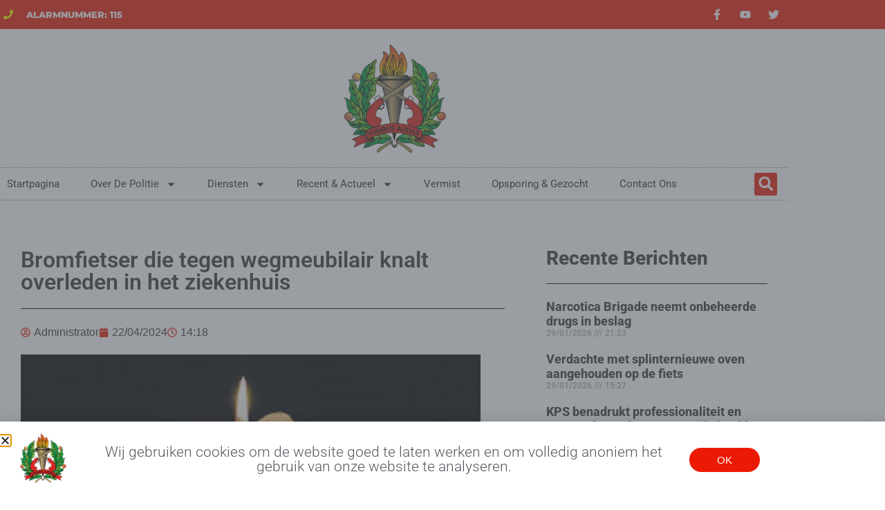

--- FILE ---
content_type: text/css
request_url: https://politie.sr/wp-content/uploads/elementor/css/post-29570.css?ver=1769739842
body_size: 169
content:
.elementor-kit-29570{--e-global-color-primary:#EC1904;--e-global-color-secondary:#016E06;--e-global-color-text:#393939;--e-global-color-accent:#016E06;--e-global-color-a1ae4ad:#FFFFFF;--e-global-color-ea71bb9:#FFF300;--e-global-typography-primary-font-family:"Roboto";--e-global-typography-primary-font-weight:800;--e-global-typography-secondary-font-family:"Roboto";--e-global-typography-secondary-font-weight:600;--e-global-typography-text-font-family:"Helvetica";--e-global-typography-text-font-weight:400;--e-global-typography-accent-font-family:"Helvetica";--e-global-typography-accent-font-weight:500;}.elementor-kit-29570 e-page-transition{background-color:#FFBC7D;}.elementor-kit-29570 p{margin-block-end:16px;}.elementor-section.elementor-section-boxed > .elementor-container{max-width:1140px;}.e-con{--container-max-width:1140px;}.elementor-widget:not(:last-child){margin-block-end:20px;}.elementor-element{--widgets-spacing:20px 20px;--widgets-spacing-row:20px;--widgets-spacing-column:20px;}{}h1.entry-title{display:var(--page-title-display);}.site-header .site-branding{flex-direction:column;align-items:stretch;}.site-header{padding-inline-end:0px;padding-inline-start:0px;}.site-footer .site-branding{flex-direction:column;align-items:stretch;}@media(max-width:1024px){.elementor-section.elementor-section-boxed > .elementor-container{max-width:1024px;}.e-con{--container-max-width:1024px;}}@media(max-width:767px){.elementor-section.elementor-section-boxed > .elementor-container{max-width:767px;}.e-con{--container-max-width:767px;}}

--- FILE ---
content_type: text/css
request_url: https://politie.sr/wp-content/uploads/elementor/css/post-29580.css?ver=1769739843
body_size: 1474
content:
.elementor-29580 .elementor-element.elementor-element-3408dad5 > .elementor-container > .elementor-column > .elementor-widget-wrap{align-content:center;align-items:center;}.elementor-29580 .elementor-element.elementor-element-3408dad5:not(.elementor-motion-effects-element-type-background), .elementor-29580 .elementor-element.elementor-element-3408dad5 > .elementor-motion-effects-container > .elementor-motion-effects-layer{background-color:var( --e-global-color-primary );}.elementor-29580 .elementor-element.elementor-element-3408dad5{transition:background 0.3s, border 0.3s, border-radius 0.3s, box-shadow 0.3s;}.elementor-29580 .elementor-element.elementor-element-3408dad5 > .elementor-background-overlay{transition:background 0.3s, border-radius 0.3s, opacity 0.3s;}.elementor-widget-icon-list .elementor-icon-list-item:not(:last-child):after{border-color:var( --e-global-color-text );}.elementor-widget-icon-list .elementor-icon-list-icon i{color:var( --e-global-color-primary );}.elementor-widget-icon-list .elementor-icon-list-icon svg{fill:var( --e-global-color-primary );}.elementor-widget-icon-list .elementor-icon-list-item > .elementor-icon-list-text, .elementor-widget-icon-list .elementor-icon-list-item > a{font-family:var( --e-global-typography-text-font-family ), Sans-serif;font-weight:var( --e-global-typography-text-font-weight );}.elementor-widget-icon-list .elementor-icon-list-text{color:var( --e-global-color-secondary );}.elementor-29580 .elementor-element.elementor-element-3d7826a1 .elementor-icon-list-items:not(.elementor-inline-items) .elementor-icon-list-item:not(:last-child){padding-block-end:calc(25px/2);}.elementor-29580 .elementor-element.elementor-element-3d7826a1 .elementor-icon-list-items:not(.elementor-inline-items) .elementor-icon-list-item:not(:first-child){margin-block-start:calc(25px/2);}.elementor-29580 .elementor-element.elementor-element-3d7826a1 .elementor-icon-list-items.elementor-inline-items .elementor-icon-list-item{margin-inline:calc(25px/2);}.elementor-29580 .elementor-element.elementor-element-3d7826a1 .elementor-icon-list-items.elementor-inline-items{margin-inline:calc(-25px/2);}.elementor-29580 .elementor-element.elementor-element-3d7826a1 .elementor-icon-list-items.elementor-inline-items .elementor-icon-list-item:after{inset-inline-end:calc(-25px/2);}.elementor-29580 .elementor-element.elementor-element-3d7826a1 .elementor-icon-list-icon i{color:var( --e-global-color-ea71bb9 );transition:color 0.3s;}.elementor-29580 .elementor-element.elementor-element-3d7826a1 .elementor-icon-list-icon svg{fill:var( --e-global-color-ea71bb9 );transition:fill 0.3s;}.elementor-29580 .elementor-element.elementor-element-3d7826a1{--e-icon-list-icon-size:14px;--icon-vertical-offset:0px;}.elementor-29580 .elementor-element.elementor-element-3d7826a1 .elementor-icon-list-icon{padding-inline-end:10px;}.elementor-29580 .elementor-element.elementor-element-3d7826a1 .elementor-icon-list-item > .elementor-icon-list-text, .elementor-29580 .elementor-element.elementor-element-3d7826a1 .elementor-icon-list-item > a{font-family:"Montserrat", Sans-serif;font-size:13px;font-weight:800;text-transform:uppercase;}.elementor-29580 .elementor-element.elementor-element-3d7826a1 .elementor-icon-list-text{color:var( --e-global-color-a1ae4ad );transition:color 0.3s;}.elementor-29580 .elementor-element.elementor-element-7613ed34{--grid-template-columns:repeat(0, auto);--icon-size:16px;--grid-column-gap:5px;--grid-row-gap:0px;}.elementor-29580 .elementor-element.elementor-element-7613ed34 .elementor-widget-container{text-align:right;}.elementor-29580 .elementor-element.elementor-element-7613ed34 .elementor-social-icon{background-color:rgba(0,0,0,0);}.elementor-29580 .elementor-element.elementor-element-7613ed34 .elementor-social-icon i{color:#ffffff;}.elementor-29580 .elementor-element.elementor-element-7613ed34 .elementor-social-icon svg{fill:#ffffff;}.elementor-29580 .elementor-element.elementor-element-15806a3 > .elementor-container > .elementor-column > .elementor-widget-wrap{align-content:center;align-items:center;}.elementor-29580 .elementor-element.elementor-element-15806a3{padding:15px 0px 0px 0px;}.elementor-widget-image .widget-image-caption{color:var( --e-global-color-text );font-family:var( --e-global-typography-text-font-family ), Sans-serif;font-weight:var( --e-global-typography-text-font-weight );}.elementor-29580 .elementor-element.elementor-element-4c24131 img{width:175px;}.elementor-29580 .elementor-element.elementor-element-1a93e48{margin-top:10px;margin-bottom:10px;}.elementor-bc-flex-widget .elementor-29580 .elementor-element.elementor-element-c845bf9.elementor-column .elementor-widget-wrap{align-items:center;}.elementor-29580 .elementor-element.elementor-element-c845bf9.elementor-column.elementor-element[data-element_type="column"] > .elementor-widget-wrap.elementor-element-populated{align-content:center;align-items:center;}.elementor-29580 .elementor-element.elementor-element-c845bf9.elementor-column > .elementor-widget-wrap{justify-content:space-between;}.elementor-29580 .elementor-element.elementor-element-c845bf9 > .elementor-element-populated{border-style:dotted;border-width:1px 0px 1px 0px;border-color:#8E8E8E;padding:0em 1em 0em 0em;}.elementor-widget-nav-menu .elementor-nav-menu .elementor-item{font-family:var( --e-global-typography-primary-font-family ), Sans-serif;font-weight:var( --e-global-typography-primary-font-weight );}.elementor-widget-nav-menu .elementor-nav-menu--main .elementor-item{color:var( --e-global-color-text );fill:var( --e-global-color-text );}.elementor-widget-nav-menu .elementor-nav-menu--main .elementor-item:hover,
					.elementor-widget-nav-menu .elementor-nav-menu--main .elementor-item.elementor-item-active,
					.elementor-widget-nav-menu .elementor-nav-menu--main .elementor-item.highlighted,
					.elementor-widget-nav-menu .elementor-nav-menu--main .elementor-item:focus{color:var( --e-global-color-accent );fill:var( --e-global-color-accent );}.elementor-widget-nav-menu .elementor-nav-menu--main:not(.e--pointer-framed) .elementor-item:before,
					.elementor-widget-nav-menu .elementor-nav-menu--main:not(.e--pointer-framed) .elementor-item:after{background-color:var( --e-global-color-accent );}.elementor-widget-nav-menu .e--pointer-framed .elementor-item:before,
					.elementor-widget-nav-menu .e--pointer-framed .elementor-item:after{border-color:var( --e-global-color-accent );}.elementor-widget-nav-menu{--e-nav-menu-divider-color:var( --e-global-color-text );}.elementor-widget-nav-menu .elementor-nav-menu--dropdown .elementor-item, .elementor-widget-nav-menu .elementor-nav-menu--dropdown  .elementor-sub-item{font-family:var( --e-global-typography-accent-font-family ), Sans-serif;font-weight:var( --e-global-typography-accent-font-weight );}.elementor-29580 .elementor-element.elementor-element-443a13f9{width:auto;max-width:auto;--e-nav-menu-horizontal-menu-item-margin:calc( 25px / 2 );}.elementor-29580 .elementor-element.elementor-element-443a13f9 .elementor-menu-toggle{margin:0 auto;background-color:var( --e-global-color-primary );}.elementor-29580 .elementor-element.elementor-element-443a13f9 .elementor-nav-menu .elementor-item{font-size:15px;font-weight:normal;}.elementor-29580 .elementor-element.elementor-element-443a13f9 .elementor-nav-menu--main .elementor-item{color:#303030;fill:#303030;padding-left:10px;padding-right:10px;}.elementor-29580 .elementor-element.elementor-element-443a13f9 .elementor-nav-menu--main:not(.elementor-nav-menu--layout-horizontal) .elementor-nav-menu > li:not(:last-child){margin-bottom:25px;}.elementor-29580 .elementor-element.elementor-element-443a13f9 .elementor-nav-menu--dropdown a, .elementor-29580 .elementor-element.elementor-element-443a13f9 .elementor-menu-toggle{color:#FFFFFF;fill:#FFFFFF;}.elementor-29580 .elementor-element.elementor-element-443a13f9 .elementor-nav-menu--dropdown{background-color:var( --e-global-color-secondary );}.elementor-29580 .elementor-element.elementor-element-443a13f9 .elementor-nav-menu--dropdown a:hover,
					.elementor-29580 .elementor-element.elementor-element-443a13f9 .elementor-nav-menu--dropdown a:focus,
					.elementor-29580 .elementor-element.elementor-element-443a13f9 .elementor-nav-menu--dropdown a.elementor-item-active,
					.elementor-29580 .elementor-element.elementor-element-443a13f9 .elementor-nav-menu--dropdown a.highlighted,
					.elementor-29580 .elementor-element.elementor-element-443a13f9 .elementor-menu-toggle:hover,
					.elementor-29580 .elementor-element.elementor-element-443a13f9 .elementor-menu-toggle:focus{color:var( --e-global-color-text );}.elementor-29580 .elementor-element.elementor-element-443a13f9 .elementor-nav-menu--dropdown a:hover,
					.elementor-29580 .elementor-element.elementor-element-443a13f9 .elementor-nav-menu--dropdown a:focus,
					.elementor-29580 .elementor-element.elementor-element-443a13f9 .elementor-nav-menu--dropdown a.elementor-item-active,
					.elementor-29580 .elementor-element.elementor-element-443a13f9 .elementor-nav-menu--dropdown a.highlighted{background-color:var( --e-global-color-a1ae4ad );}.elementor-29580 .elementor-element.elementor-element-443a13f9 .elementor-nav-menu--dropdown .elementor-item, .elementor-29580 .elementor-element.elementor-element-443a13f9 .elementor-nav-menu--dropdown  .elementor-sub-item{font-family:"Helvetica", Sans-serif;font-weight:500;}.elementor-29580 .elementor-element.elementor-element-443a13f9 .elementor-nav-menu--dropdown li:not(:last-child){border-style:solid;border-color:var( --e-global-color-a1ae4ad );border-bottom-width:1px;}.elementor-29580 .elementor-element.elementor-element-443a13f9 div.elementor-menu-toggle{color:var( --e-global-color-a1ae4ad );}.elementor-29580 .elementor-element.elementor-element-443a13f9 div.elementor-menu-toggle svg{fill:var( --e-global-color-a1ae4ad );}.elementor-widget-search-form input[type="search"].elementor-search-form__input{font-family:var( --e-global-typography-text-font-family ), Sans-serif;font-weight:var( --e-global-typography-text-font-weight );}.elementor-widget-search-form .elementor-search-form__input,
					.elementor-widget-search-form .elementor-search-form__icon,
					.elementor-widget-search-form .elementor-lightbox .dialog-lightbox-close-button,
					.elementor-widget-search-form .elementor-lightbox .dialog-lightbox-close-button:hover,
					.elementor-widget-search-form.elementor-search-form--skin-full_screen input[type="search"].elementor-search-form__input{color:var( --e-global-color-text );fill:var( --e-global-color-text );}.elementor-widget-search-form .elementor-search-form__submit{font-family:var( --e-global-typography-text-font-family ), Sans-serif;font-weight:var( --e-global-typography-text-font-weight );background-color:var( --e-global-color-secondary );}.elementor-29580 .elementor-element.elementor-element-e350c77{width:auto;max-width:auto;}.elementor-29580 .elementor-element.elementor-element-e350c77 .elementor-search-form{text-align:center;}.elementor-29580 .elementor-element.elementor-element-e350c77 .elementor-search-form__toggle{--e-search-form-toggle-size:33px;--e-search-form-toggle-color:var( --e-global-color-a1ae4ad );--e-search-form-toggle-background-color:var( --e-global-color-primary );--e-search-form-toggle-icon-size:calc(65em / 100);}.elementor-29580 .elementor-element.elementor-element-e350c77 .elementor-search-form__input,
					.elementor-29580 .elementor-element.elementor-element-e350c77 .elementor-search-form__icon,
					.elementor-29580 .elementor-element.elementor-element-e350c77 .elementor-lightbox .dialog-lightbox-close-button,
					.elementor-29580 .elementor-element.elementor-element-e350c77 .elementor-lightbox .dialog-lightbox-close-button:hover,
					.elementor-29580 .elementor-element.elementor-element-e350c77.elementor-search-form--skin-full_screen input[type="search"].elementor-search-form__input{color:#FFFFFF;fill:#FFFFFF;}.elementor-29580 .elementor-element.elementor-element-e350c77:not(.elementor-search-form--skin-full_screen) .elementor-search-form__container{border-radius:3px;}.elementor-29580 .elementor-element.elementor-element-e350c77.elementor-search-form--skin-full_screen input[type="search"].elementor-search-form__input{border-radius:3px;}.elementor-theme-builder-content-area{height:400px;}.elementor-location-header:before, .elementor-location-footer:before{content:"";display:table;clear:both;}@media(max-width:1024px) and (min-width:768px){.elementor-29580 .elementor-element.elementor-element-3147d633{width:70%;}.elementor-29580 .elementor-element.elementor-element-560607f5{width:30%;}}@media(max-width:1024px){.elementor-29580 .elementor-element.elementor-element-3408dad5{padding:10px 20px 10px 20px;}.elementor-29580 .elementor-element.elementor-element-c845bf9 > .elementor-element-populated{padding:0em 2em 0em 2em;}.elementor-29580 .elementor-element.elementor-element-443a13f9 > .elementor-widget-container{padding:10px 0px 10px 0px;}.elementor-29580 .elementor-element.elementor-element-443a13f9{--nav-menu-icon-size:22px;}}@media(max-width:767px){.elementor-29580 .elementor-element.elementor-element-3408dad5{padding:0px 20px 0px 20px;}.elementor-29580 .elementor-element.elementor-element-3147d633 > .elementor-element-populated{padding:0px 0px 0px 0px;}.elementor-29580 .elementor-element.elementor-element-3d7826a1 .elementor-icon-list-items:not(.elementor-inline-items) .elementor-icon-list-item:not(:last-child){padding-block-end:calc(25px/2);}.elementor-29580 .elementor-element.elementor-element-3d7826a1 .elementor-icon-list-items:not(.elementor-inline-items) .elementor-icon-list-item:not(:first-child){margin-block-start:calc(25px/2);}.elementor-29580 .elementor-element.elementor-element-3d7826a1 .elementor-icon-list-items.elementor-inline-items .elementor-icon-list-item{margin-inline:calc(25px/2);}.elementor-29580 .elementor-element.elementor-element-3d7826a1 .elementor-icon-list-items.elementor-inline-items{margin-inline:calc(-25px/2);}.elementor-29580 .elementor-element.elementor-element-3d7826a1 .elementor-icon-list-items.elementor-inline-items .elementor-icon-list-item:after{inset-inline-end:calc(-25px/2);}.elementor-29580 .elementor-element.elementor-element-3d7826a1 .elementor-icon-list-item > .elementor-icon-list-text, .elementor-29580 .elementor-element.elementor-element-3d7826a1 .elementor-icon-list-item > a{line-height:2em;}.elementor-29580 .elementor-element.elementor-element-7613ed34 .elementor-widget-container{text-align:center;}.elementor-29580 .elementor-element.elementor-element-c845bf9 > .elementor-element-populated{padding:0em 2em 0em 2em;}.elementor-29580 .elementor-element.elementor-element-443a13f9 .elementor-nav-menu--dropdown .elementor-item, .elementor-29580 .elementor-element.elementor-element-443a13f9 .elementor-nav-menu--dropdown  .elementor-sub-item{font-size:18px;}.elementor-29580 .elementor-element.elementor-element-443a13f9 .elementor-nav-menu--dropdown a{padding-top:20px;padding-bottom:20px;}}